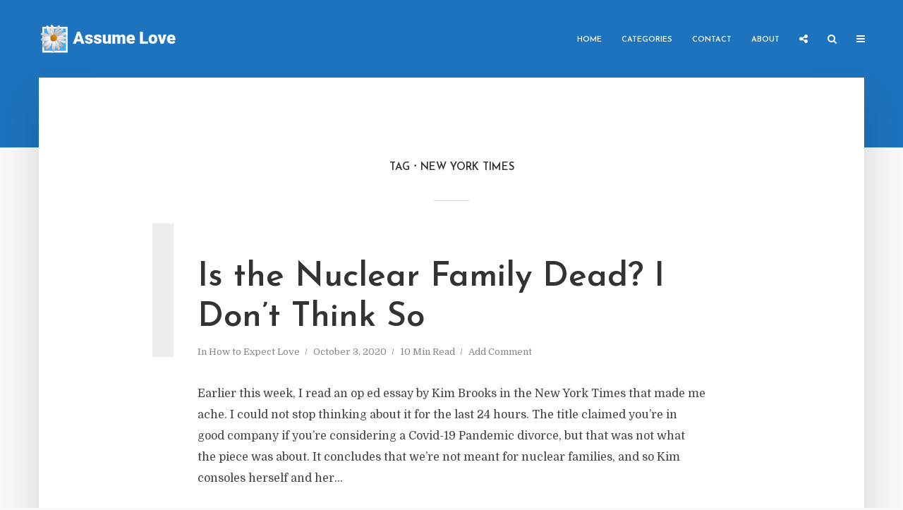

--- FILE ---
content_type: text/html; charset=UTF-8
request_url: https://assumelove.com/tag/new-york-times
body_size: 13295
content:
<!DOCTYPE html>
<html lang="en-US" class="no-js no-svg">
	<head>
		<meta charset="UTF-8">
		<meta name="viewport" content="width=device-width, initial-scale=1">
		<link rel="profile" href="http://gmpg.org/xfn/11">
		<title>New York Times &#8211; Assume Love</title>
<meta name='robots' content='max-image-preview:large' />
<link rel='dns-prefetch' href='//fonts.googleapis.com' />
<link rel="alternate" type="application/rss+xml" title="Assume Love &raquo; Feed" href="https://assumelove.com/feed" />
<link rel="alternate" type="application/rss+xml" title="Assume Love &raquo; Comments Feed" href="https://assumelove.com/comments/feed" />
<link rel="alternate" type="application/rss+xml" title="Assume Love &raquo; New York Times Tag Feed" href="https://assumelove.com/tag/new-york-times/feed" />
<style id='wp-img-auto-sizes-contain-inline-css' type='text/css'>
img:is([sizes=auto i],[sizes^="auto," i]){contain-intrinsic-size:3000px 1500px}
/*# sourceURL=wp-img-auto-sizes-contain-inline-css */
</style>
<style id='wp-emoji-styles-inline-css' type='text/css'>

	img.wp-smiley, img.emoji {
		display: inline !important;
		border: none !important;
		box-shadow: none !important;
		height: 1em !important;
		width: 1em !important;
		margin: 0 0.07em !important;
		vertical-align: -0.1em !important;
		background: none !important;
		padding: 0 !important;
	}
/*# sourceURL=wp-emoji-styles-inline-css */
</style>
<style id='wp-block-library-inline-css' type='text/css'>
:root{--wp-block-synced-color:#7a00df;--wp-block-synced-color--rgb:122,0,223;--wp-bound-block-color:var(--wp-block-synced-color);--wp-editor-canvas-background:#ddd;--wp-admin-theme-color:#007cba;--wp-admin-theme-color--rgb:0,124,186;--wp-admin-theme-color-darker-10:#006ba1;--wp-admin-theme-color-darker-10--rgb:0,107,160.5;--wp-admin-theme-color-darker-20:#005a87;--wp-admin-theme-color-darker-20--rgb:0,90,135;--wp-admin-border-width-focus:2px}@media (min-resolution:192dpi){:root{--wp-admin-border-width-focus:1.5px}}.wp-element-button{cursor:pointer}:root .has-very-light-gray-background-color{background-color:#eee}:root .has-very-dark-gray-background-color{background-color:#313131}:root .has-very-light-gray-color{color:#eee}:root .has-very-dark-gray-color{color:#313131}:root .has-vivid-green-cyan-to-vivid-cyan-blue-gradient-background{background:linear-gradient(135deg,#00d084,#0693e3)}:root .has-purple-crush-gradient-background{background:linear-gradient(135deg,#34e2e4,#4721fb 50%,#ab1dfe)}:root .has-hazy-dawn-gradient-background{background:linear-gradient(135deg,#faaca8,#dad0ec)}:root .has-subdued-olive-gradient-background{background:linear-gradient(135deg,#fafae1,#67a671)}:root .has-atomic-cream-gradient-background{background:linear-gradient(135deg,#fdd79a,#004a59)}:root .has-nightshade-gradient-background{background:linear-gradient(135deg,#330968,#31cdcf)}:root .has-midnight-gradient-background{background:linear-gradient(135deg,#020381,#2874fc)}:root{--wp--preset--font-size--normal:16px;--wp--preset--font-size--huge:42px}.has-regular-font-size{font-size:1em}.has-larger-font-size{font-size:2.625em}.has-normal-font-size{font-size:var(--wp--preset--font-size--normal)}.has-huge-font-size{font-size:var(--wp--preset--font-size--huge)}.has-text-align-center{text-align:center}.has-text-align-left{text-align:left}.has-text-align-right{text-align:right}.has-fit-text{white-space:nowrap!important}#end-resizable-editor-section{display:none}.aligncenter{clear:both}.items-justified-left{justify-content:flex-start}.items-justified-center{justify-content:center}.items-justified-right{justify-content:flex-end}.items-justified-space-between{justify-content:space-between}.screen-reader-text{border:0;clip-path:inset(50%);height:1px;margin:-1px;overflow:hidden;padding:0;position:absolute;width:1px;word-wrap:normal!important}.screen-reader-text:focus{background-color:#ddd;clip-path:none;color:#444;display:block;font-size:1em;height:auto;left:5px;line-height:normal;padding:15px 23px 14px;text-decoration:none;top:5px;width:auto;z-index:100000}html :where(.has-border-color){border-style:solid}html :where([style*=border-top-color]){border-top-style:solid}html :where([style*=border-right-color]){border-right-style:solid}html :where([style*=border-bottom-color]){border-bottom-style:solid}html :where([style*=border-left-color]){border-left-style:solid}html :where([style*=border-width]){border-style:solid}html :where([style*=border-top-width]){border-top-style:solid}html :where([style*=border-right-width]){border-right-style:solid}html :where([style*=border-bottom-width]){border-bottom-style:solid}html :where([style*=border-left-width]){border-left-style:solid}html :where(img[class*=wp-image-]){height:auto;max-width:100%}:where(figure){margin:0 0 1em}html :where(.is-position-sticky){--wp-admin--admin-bar--position-offset:var(--wp-admin--admin-bar--height,0px)}@media screen and (max-width:600px){html :where(.is-position-sticky){--wp-admin--admin-bar--position-offset:0px}}

/*# sourceURL=wp-block-library-inline-css */
</style><style id='global-styles-inline-css' type='text/css'>
:root{--wp--preset--aspect-ratio--square: 1;--wp--preset--aspect-ratio--4-3: 4/3;--wp--preset--aspect-ratio--3-4: 3/4;--wp--preset--aspect-ratio--3-2: 3/2;--wp--preset--aspect-ratio--2-3: 2/3;--wp--preset--aspect-ratio--16-9: 16/9;--wp--preset--aspect-ratio--9-16: 9/16;--wp--preset--color--black: #000000;--wp--preset--color--cyan-bluish-gray: #abb8c3;--wp--preset--color--white: #ffffff;--wp--preset--color--pale-pink: #f78da7;--wp--preset--color--vivid-red: #cf2e2e;--wp--preset--color--luminous-vivid-orange: #ff6900;--wp--preset--color--luminous-vivid-amber: #fcb900;--wp--preset--color--light-green-cyan: #7bdcb5;--wp--preset--color--vivid-green-cyan: #00d084;--wp--preset--color--pale-cyan-blue: #8ed1fc;--wp--preset--color--vivid-cyan-blue: #0693e3;--wp--preset--color--vivid-purple: #9b51e0;--wp--preset--color--typology-acc: #1e73be;--wp--preset--color--typology-txt: #444444;--wp--preset--color--typology-meta: #888888;--wp--preset--color--typology-bg: #ffffff;--wp--preset--gradient--vivid-cyan-blue-to-vivid-purple: linear-gradient(135deg,rgb(6,147,227) 0%,rgb(155,81,224) 100%);--wp--preset--gradient--light-green-cyan-to-vivid-green-cyan: linear-gradient(135deg,rgb(122,220,180) 0%,rgb(0,208,130) 100%);--wp--preset--gradient--luminous-vivid-amber-to-luminous-vivid-orange: linear-gradient(135deg,rgb(252,185,0) 0%,rgb(255,105,0) 100%);--wp--preset--gradient--luminous-vivid-orange-to-vivid-red: linear-gradient(135deg,rgb(255,105,0) 0%,rgb(207,46,46) 100%);--wp--preset--gradient--very-light-gray-to-cyan-bluish-gray: linear-gradient(135deg,rgb(238,238,238) 0%,rgb(169,184,195) 100%);--wp--preset--gradient--cool-to-warm-spectrum: linear-gradient(135deg,rgb(74,234,220) 0%,rgb(151,120,209) 20%,rgb(207,42,186) 40%,rgb(238,44,130) 60%,rgb(251,105,98) 80%,rgb(254,248,76) 100%);--wp--preset--gradient--blush-light-purple: linear-gradient(135deg,rgb(255,206,236) 0%,rgb(152,150,240) 100%);--wp--preset--gradient--blush-bordeaux: linear-gradient(135deg,rgb(254,205,165) 0%,rgb(254,45,45) 50%,rgb(107,0,62) 100%);--wp--preset--gradient--luminous-dusk: linear-gradient(135deg,rgb(255,203,112) 0%,rgb(199,81,192) 50%,rgb(65,88,208) 100%);--wp--preset--gradient--pale-ocean: linear-gradient(135deg,rgb(255,245,203) 0%,rgb(182,227,212) 50%,rgb(51,167,181) 100%);--wp--preset--gradient--electric-grass: linear-gradient(135deg,rgb(202,248,128) 0%,rgb(113,206,126) 100%);--wp--preset--gradient--midnight: linear-gradient(135deg,rgb(2,3,129) 0%,rgb(40,116,252) 100%);--wp--preset--font-size--small: 12.8px;--wp--preset--font-size--medium: 20px;--wp--preset--font-size--large: 22.4px;--wp--preset--font-size--x-large: 42px;--wp--preset--font-size--normal: 16px;--wp--preset--font-size--huge: 28.8px;--wp--preset--spacing--20: 0.44rem;--wp--preset--spacing--30: 0.67rem;--wp--preset--spacing--40: 1rem;--wp--preset--spacing--50: 1.5rem;--wp--preset--spacing--60: 2.25rem;--wp--preset--spacing--70: 3.38rem;--wp--preset--spacing--80: 5.06rem;--wp--preset--shadow--natural: 6px 6px 9px rgba(0, 0, 0, 0.2);--wp--preset--shadow--deep: 12px 12px 50px rgba(0, 0, 0, 0.4);--wp--preset--shadow--sharp: 6px 6px 0px rgba(0, 0, 0, 0.2);--wp--preset--shadow--outlined: 6px 6px 0px -3px rgb(255, 255, 255), 6px 6px rgb(0, 0, 0);--wp--preset--shadow--crisp: 6px 6px 0px rgb(0, 0, 0);}:where(.is-layout-flex){gap: 0.5em;}:where(.is-layout-grid){gap: 0.5em;}body .is-layout-flex{display: flex;}.is-layout-flex{flex-wrap: wrap;align-items: center;}.is-layout-flex > :is(*, div){margin: 0;}body .is-layout-grid{display: grid;}.is-layout-grid > :is(*, div){margin: 0;}:where(.wp-block-columns.is-layout-flex){gap: 2em;}:where(.wp-block-columns.is-layout-grid){gap: 2em;}:where(.wp-block-post-template.is-layout-flex){gap: 1.25em;}:where(.wp-block-post-template.is-layout-grid){gap: 1.25em;}.has-black-color{color: var(--wp--preset--color--black) !important;}.has-cyan-bluish-gray-color{color: var(--wp--preset--color--cyan-bluish-gray) !important;}.has-white-color{color: var(--wp--preset--color--white) !important;}.has-pale-pink-color{color: var(--wp--preset--color--pale-pink) !important;}.has-vivid-red-color{color: var(--wp--preset--color--vivid-red) !important;}.has-luminous-vivid-orange-color{color: var(--wp--preset--color--luminous-vivid-orange) !important;}.has-luminous-vivid-amber-color{color: var(--wp--preset--color--luminous-vivid-amber) !important;}.has-light-green-cyan-color{color: var(--wp--preset--color--light-green-cyan) !important;}.has-vivid-green-cyan-color{color: var(--wp--preset--color--vivid-green-cyan) !important;}.has-pale-cyan-blue-color{color: var(--wp--preset--color--pale-cyan-blue) !important;}.has-vivid-cyan-blue-color{color: var(--wp--preset--color--vivid-cyan-blue) !important;}.has-vivid-purple-color{color: var(--wp--preset--color--vivid-purple) !important;}.has-black-background-color{background-color: var(--wp--preset--color--black) !important;}.has-cyan-bluish-gray-background-color{background-color: var(--wp--preset--color--cyan-bluish-gray) !important;}.has-white-background-color{background-color: var(--wp--preset--color--white) !important;}.has-pale-pink-background-color{background-color: var(--wp--preset--color--pale-pink) !important;}.has-vivid-red-background-color{background-color: var(--wp--preset--color--vivid-red) !important;}.has-luminous-vivid-orange-background-color{background-color: var(--wp--preset--color--luminous-vivid-orange) !important;}.has-luminous-vivid-amber-background-color{background-color: var(--wp--preset--color--luminous-vivid-amber) !important;}.has-light-green-cyan-background-color{background-color: var(--wp--preset--color--light-green-cyan) !important;}.has-vivid-green-cyan-background-color{background-color: var(--wp--preset--color--vivid-green-cyan) !important;}.has-pale-cyan-blue-background-color{background-color: var(--wp--preset--color--pale-cyan-blue) !important;}.has-vivid-cyan-blue-background-color{background-color: var(--wp--preset--color--vivid-cyan-blue) !important;}.has-vivid-purple-background-color{background-color: var(--wp--preset--color--vivid-purple) !important;}.has-black-border-color{border-color: var(--wp--preset--color--black) !important;}.has-cyan-bluish-gray-border-color{border-color: var(--wp--preset--color--cyan-bluish-gray) !important;}.has-white-border-color{border-color: var(--wp--preset--color--white) !important;}.has-pale-pink-border-color{border-color: var(--wp--preset--color--pale-pink) !important;}.has-vivid-red-border-color{border-color: var(--wp--preset--color--vivid-red) !important;}.has-luminous-vivid-orange-border-color{border-color: var(--wp--preset--color--luminous-vivid-orange) !important;}.has-luminous-vivid-amber-border-color{border-color: var(--wp--preset--color--luminous-vivid-amber) !important;}.has-light-green-cyan-border-color{border-color: var(--wp--preset--color--light-green-cyan) !important;}.has-vivid-green-cyan-border-color{border-color: var(--wp--preset--color--vivid-green-cyan) !important;}.has-pale-cyan-blue-border-color{border-color: var(--wp--preset--color--pale-cyan-blue) !important;}.has-vivid-cyan-blue-border-color{border-color: var(--wp--preset--color--vivid-cyan-blue) !important;}.has-vivid-purple-border-color{border-color: var(--wp--preset--color--vivid-purple) !important;}.has-vivid-cyan-blue-to-vivid-purple-gradient-background{background: var(--wp--preset--gradient--vivid-cyan-blue-to-vivid-purple) !important;}.has-light-green-cyan-to-vivid-green-cyan-gradient-background{background: var(--wp--preset--gradient--light-green-cyan-to-vivid-green-cyan) !important;}.has-luminous-vivid-amber-to-luminous-vivid-orange-gradient-background{background: var(--wp--preset--gradient--luminous-vivid-amber-to-luminous-vivid-orange) !important;}.has-luminous-vivid-orange-to-vivid-red-gradient-background{background: var(--wp--preset--gradient--luminous-vivid-orange-to-vivid-red) !important;}.has-very-light-gray-to-cyan-bluish-gray-gradient-background{background: var(--wp--preset--gradient--very-light-gray-to-cyan-bluish-gray) !important;}.has-cool-to-warm-spectrum-gradient-background{background: var(--wp--preset--gradient--cool-to-warm-spectrum) !important;}.has-blush-light-purple-gradient-background{background: var(--wp--preset--gradient--blush-light-purple) !important;}.has-blush-bordeaux-gradient-background{background: var(--wp--preset--gradient--blush-bordeaux) !important;}.has-luminous-dusk-gradient-background{background: var(--wp--preset--gradient--luminous-dusk) !important;}.has-pale-ocean-gradient-background{background: var(--wp--preset--gradient--pale-ocean) !important;}.has-electric-grass-gradient-background{background: var(--wp--preset--gradient--electric-grass) !important;}.has-midnight-gradient-background{background: var(--wp--preset--gradient--midnight) !important;}.has-small-font-size{font-size: var(--wp--preset--font-size--small) !important;}.has-medium-font-size{font-size: var(--wp--preset--font-size--medium) !important;}.has-large-font-size{font-size: var(--wp--preset--font-size--large) !important;}.has-x-large-font-size{font-size: var(--wp--preset--font-size--x-large) !important;}
/*# sourceURL=global-styles-inline-css */
</style>

<style id='classic-theme-styles-inline-css' type='text/css'>
/*! This file is auto-generated */
.wp-block-button__link{color:#fff;background-color:#32373c;border-radius:9999px;box-shadow:none;text-decoration:none;padding:calc(.667em + 2px) calc(1.333em + 2px);font-size:1.125em}.wp-block-file__button{background:#32373c;color:#fff;text-decoration:none}
/*# sourceURL=/wp-includes/css/classic-themes.min.css */
</style>
<link rel='stylesheet' id='contact-form-7-css' href='https://assumelove.com/wp-content/plugins/contact-form-7/includes/css/styles.css?ver=6.1.4' type='text/css' media='all' />
<link rel='stylesheet' id='mks_shortcodes_simple_line_icons-css' href='https://assumelove.com/wp-content/plugins/meks-flexible-shortcodes/css/simple-line/simple-line-icons.css?ver=1.3.8' type='text/css' media='screen' />
<link rel='stylesheet' id='mks_shortcodes_css-css' href='https://assumelove.com/wp-content/plugins/meks-flexible-shortcodes/css/style.css?ver=1.3.8' type='text/css' media='screen' />
<link rel='stylesheet' id='stcr-font-awesome-css' href='https://assumelove.com/wp-content/plugins/subscribe-to-comments-reloaded/includes/css/font-awesome.min.css?ver=6.9' type='text/css' media='all' />
<link rel='stylesheet' id='stcr-style-css' href='https://assumelove.com/wp-content/plugins/subscribe-to-comments-reloaded/includes/css/stcr-style.css?ver=6.9' type='text/css' media='all' />
<link rel='stylesheet' id='typology-fonts-css' href='https://fonts.googleapis.com/css?family=Domine%3A400%7CJosefin+Sans%3A400%2C600&#038;subset=latin%2Clatin-ext&#038;ver=1.7.7' type='text/css' media='all' />
<link rel='stylesheet' id='typology-main-css' href='https://assumelove.com/wp-content/themes/typology/assets/css/min.css?ver=1.7.7' type='text/css' media='all' />
<style id='typology-main-inline-css' type='text/css'>
body,blockquote:before, q:before{font-family: 'Domine';font-weight: 400;}body,.typology-action-button .sub-menu{color:#444444;}body{background:#f8f8f8;font-size: 1.6rem;}.typology-fake-bg{background:#f8f8f8;}.typology-sidebar,.typology-section{background:#ffffff;}h1, h2, h3, h4, h5, h6,.h1, .h2, .h3, .h4, .h5, .h6,.submit,.mks_read_more a,input[type="submit"],input[type="button"],a.mks_button,.cover-letter,.post-letter,.woocommerce nav.woocommerce-pagination ul li span,.woocommerce nav.woocommerce-pagination ul li a,.woocommerce div.product .woocommerce-tabs ul.tabs li,.typology-pagination a,.typology-pagination span,.comment-author .fn,.post-date-month,.typology-button-social,.meks-instagram-follow-link a,.mks_autor_link_wrap a,.entry-pre-title,.typology-button,button,.wp-block-cover .wp-block-cover-image-text, .wp-block-cover .wp-block-cover-text, .wp-block-cover h2, .wp-block-cover-image .wp-block-cover-image-text, .wp-block-cover-image .wp-block-cover-text, .wp-block-cover-image h2,.wp-block-button__link,body div.wpforms-container-full .wpforms-form input[type=submit], body div.wpforms-container-full .wpforms-form button[type=submit], body div.wpforms-container-full .wpforms-form .wpforms-page-button {font-family: 'Josefin Sans';font-weight: 600;}.typology-header .typology-nav{font-family: 'Josefin Sans';font-weight: 600;}.typology-cover .entry-title,.typology-cover h1 { font-size: 6.4rem;}h1, .h1 {font-size: 4.8rem;}h2, .h2 {font-size: 3.5rem;}h3, .h3 {font-size: 2.8rem;}h4, .h4 {font-size: 2.3rem;}h5, .h5,.typology-layout-c.post-image-on .entry-title,blockquote, q {font-size: 1.8rem;}h6, .h6 {font-size: 1.5rem;}.widget{font-size: 1.4rem;}.typology-header .typology-nav a{font-size: 1.1rem;}.typology-layout-b .post-date-hidden,.meta-item{font-size: 1.3rem;}.post-letter {font-size: 26.0rem;}.typology-layout-c .post-letter{height: 26.0rem;}.cover-letter {font-size: 60.0rem;}h1, h2, h3, h4, h5, h6,.h1, .h2, .h3, .h4, .h5, .h6,h1 a,h2 a,h3 a,h4 a,h5 a,h6 a,.post-date-month{color:#333333;}.typology-single-sticky a{color:#444444;}.entry-title a:hover,.typology-single-sticky a:hover{color:#1e73be;}.bypostauthor .comment-author:before,#cancel-comment-reply-link:after{background:#1e73be;}a,.widget .textwidget a,.typology-layout-b .post-date-hidden{color: #1e73be;}.single .typology-section:first-child .section-content, .section-content-page, .section-content.section-content-a{max-width: 720px;}.typology-header{height:110px;}.typology-header-sticky-on .typology-header{background:#1e73be;}.cover-letter{padding-top: 110px;}.site-title a,.typology-site-description{color: #ffffff;}.typology-header .typology-nav,.typology-header .typology-nav > li > a{color: #ffffff;}.typology-header .typology-nav .sub-menu a{ color:#444444;}.typology-header .typology-nav .sub-menu a:hover{color: #1e73be;}.typology-action-button .sub-menu ul a:before{background: #1e73be;}.sub-menu .current-menu-item a{color:#1e73be;}.dot,.typology-header .typology-nav .sub-menu{background:#ffffff;}.typology-header .typology-main-navigation .sub-menu .current-menu-ancestor > a,.typology-header .typology-main-navigation .sub-menu .current-menu-item > a{color: #1e73be;}.typology-header-wide .slot-l{left: 35px;}.typology-header-wide .slot-r{right: 20px;}.meta-item,.meta-item span,.meta-item a,.comment-metadata a{color: #888888;}.comment-meta .url,.meta-item a:hover{color:#333333;}.typology-post:after,.section-title:after,.typology-pagination:before{background:rgba(51,51,51,0.2);}.typology-layout-b .post-date-day,.typology-outline-nav li a:hover,.style-timeline .post-date-day{color:#1e73be;}.typology-layout-b .post-date:after,blockquote:before,q:before{background:#1e73be;}.typology-sticky-c,.typology-sticky-to-top span,.sticky-author-date{color: #888888;}.typology-outline-nav li a{color: #444444;}.typology-post.typology-layout-b:before, .section-content-b .typology-ad-between-posts:before{background:rgba(68,68,68,0.1);}.submit,.mks_read_more a,input[type="submit"],input[type="button"],a.mks_button,.typology-button,.submit,.typology-button-social,.page-template-template-authors .typology-author .typology-button-social,.widget .mks_autor_link_wrap a,.widget .meks-instagram-follow-link a,.widget .mks_read_more a,button,body div.wpforms-container-full .wpforms-form input[type=submit], body div.wpforms-container-full .wpforms-form button[type=submit], body div.wpforms-container-full .wpforms-form .wpforms-page-button {color:#ffffff;background: #1e73be;border:1px solid #1e73be;}body div.wpforms-container-full .wpforms-form input[type=submit]:hover, body div.wpforms-container-full .wpforms-form input[type=submit]:focus, body div.wpforms-container-full .wpforms-form input[type=submit]:active, body div.wpforms-container-full .wpforms-form button[type=submit]:hover, body div.wpforms-container-full .wpforms-form button[type=submit]:focus, body div.wpforms-container-full .wpforms-form button[type=submit]:active, body div.wpforms-container-full .wpforms-form .wpforms-page-button:hover, body div.wpforms-container-full .wpforms-form .wpforms-page-button:active, body div.wpforms-container-full .wpforms-form .wpforms-page-button:focus {color:#ffffff;background: #1e73be;border:1px solid #1e73be;}.page-template-template-authors .typology-author .typology-icon-social:hover {border:1px solid #1e73be;}.button-invert{color:#1e73be;background:transparent;}.widget .mks_autor_link_wrap a:hover,.widget .meks-instagram-follow-link a:hover,.widget .mks_read_more a:hover{color:#ffffff;}.typology-cover{min-height: 240px;}.typology-cover-empty{height:209px;min-height:209px;}.typology-fake-bg .typology-section:first-child {top: -99px;}.typology-flat .typology-cover-empty{height:110px;}.typology-flat .typology-cover{min-height:110px;}.typology-cover-empty,.typology-cover,.typology-header-sticky{background: #1e73be;;}.typology-cover-overlay:after{background: rgba(30,115,190,0.5);}.typology-sidebar-header{background:#1e73be;}.typology-cover,.typology-cover .entry-title,.typology-cover .entry-title a,.typology-cover .meta-item,.typology-cover .meta-item span,.typology-cover .meta-item a,.typology-cover h1,.typology-cover h2,.typology-cover h3{color: #ffffff;}.typology-cover .typology-button{color: #1e73be;background:#ffffff;border:1px solid #ffffff;}.typology-cover .button-invert{color: #ffffff;background: transparent;}.typology-cover-slider .owl-dots .owl-dot span{background:#ffffff;}.typology-outline-nav li:before,.widget ul li:before{background:#1e73be;}.widget a{color:#444444;}.widget a:hover,.widget_calendar table tbody td a,.entry-tags a:hover,.wp-block-tag-cloud a:hover{color:#1e73be;}.widget_calendar table tbody td a:hover,.widget table td,.entry-tags a,.wp-block-tag-cloud a{color:#444444;}.widget table,.widget table td,.widget_calendar table thead th,table,td, th{border-color: rgba(68,68,68,0.3);}.widget ul li,.widget .recentcomments{color:#444444;}.widget .post-date{color:#888888;}#today{background:rgba(68,68,68,0.1);}.typology-pagination .current, .typology-pagination .infinite-scroll a, .typology-pagination .load-more a, .typology-pagination .nav-links .next, .typology-pagination .nav-links .prev, .typology-pagination .next a, .typology-pagination .prev a{color: #ffffff;background:#333333;}.typology-pagination a, .typology-pagination span{color: #333333;border:1px solid #333333;}.typology-footer{background:#f8f8f8;color:#aaaaaa;}.typology-footer h1,.typology-footer h2,.typology-footer h3,.typology-footer h4,.typology-footer h5,.typology-footer h6,.typology-footer .post-date-month{color:#aaaaaa;}.typology-count{background: #1e73be;}.typology-footer a, .typology-footer .widget .textwidget a{color: #888888;}input[type="text"], input[type="email"],input[type=search], input[type="url"], input[type="tel"], input[type="number"], input[type="date"], input[type="password"], textarea, select{border-color:rgba(68,68,68,0.2);}blockquote:after, blockquote:before, q:after, q:before{-webkit-box-shadow: 0 0 0 10px #ffffff;box-shadow: 0 0 0 10px #ffffff;}pre,.entry-content #mc_embed_signup{background: rgba(68,68,68,0.1);}.wp-block-button__link{background: #1e73be;color: #ffffff; }.wp-block-image figcaption,.wp-block-audio figcaption{color: #444444;}.wp-block-pullquote:not(.is-style-solid-color) blockquote{border-top:2px solid #444444;border-bottom:2px solid #444444;}.wp-block-pullquote.is-style-solid-color{background: #1e73be;color: #ffffff; }.wp-block-separator{border-color: rgba(68,68,68,0.3);}body.wp-editor{background:#ffffff;}.has-small-font-size{ font-size: 1.3rem;}.has-large-font-size{ font-size: 1.9rem;}.has-huge-font-size{ font-size: 2.2rem;}@media(min-width: 801px){.has-small-font-size{ font-size: 1.3rem;}.has-normal-font-size{ font-size: 1.6rem;}.has-large-font-size{ font-size: 2.2rem;}.has-huge-font-size{ font-size: 2.9rem;}}.has-typology-acc-background-color{ background-color: #1e73be;}.has-typology-acc-color{ color: #1e73be;}.has-typology-txt-background-color{ background-color: #444444;}.has-typology-txt-color{ color: #444444;}.has-typology-meta-background-color{ background-color: #888888;}.has-typology-meta-color{ color: #888888;}.has-typology-bg-background-color{ background-color: #ffffff;}.has-typology-bg-color{ color: #ffffff;}.site-title{text-transform: uppercase;}.typology-site-description{text-transform: none;}.typology-nav{text-transform: uppercase;}h1, h2, h3, h4, h5, h6, .wp-block-cover-text, .wp-block-cover-image-text{text-transform: none;}.section-title{text-transform: uppercase;}.widget-title{text-transform: uppercase;}.meta-item{text-transform: none;}.typology-button{text-transform: uppercase;}.submit,.mks_read_more a,input[type="submit"],input[type="button"],a.mks_button,.typology-button,.widget .mks_autor_link_wrap a,.widget .meks-instagram-follow-link a,.widget .mks_read_more a,button,.typology-button-social,.wp-block-button__link,body div.wpforms-container-full .wpforms-form input[type=submit], body div.wpforms-container-full .wpforms-form button[type=submit], body div.wpforms-container-full .wpforms-form .wpforms-page-button {text-transform: uppercase;}
/*# sourceURL=typology-main-inline-css */
</style>
<link rel='stylesheet' id='meks-ads-widget-css' href='https://assumelove.com/wp-content/plugins/meks-easy-ads-widget/css/style.css?ver=2.0.9' type='text/css' media='all' />
<link rel='stylesheet' id='meks-flickr-widget-css' href='https://assumelove.com/wp-content/plugins/meks-simple-flickr-widget/css/style.css?ver=1.3' type='text/css' media='all' />
<link rel='stylesheet' id='meks-social-widget-css' href='https://assumelove.com/wp-content/plugins/meks-smart-social-widget/css/style.css?ver=1.6.5' type='text/css' media='all' />
<link rel='stylesheet' id='meks-themeforest-widget-css' href='https://assumelove.com/wp-content/plugins/meks-themeforest-smart-widget/css/style.css?ver=1.6' type='text/css' media='all' />
<link rel='stylesheet' id='meks_ess-main-css' href='https://assumelove.com/wp-content/plugins/meks-easy-social-share/assets/css/main.css?ver=1.3' type='text/css' media='all' />
<script type="text/javascript" src="https://assumelove.com/wp-includes/js/jquery/jquery.min.js?ver=3.7.1" id="jquery-core-js"></script>
<script type="text/javascript" src="https://assumelove.com/wp-includes/js/jquery/jquery-migrate.min.js?ver=3.4.1" id="jquery-migrate-js"></script>
<link rel="https://api.w.org/" href="https://assumelove.com/wp-json/" /><link rel="alternate" title="JSON" type="application/json" href="https://assumelove.com/wp-json/wp/v2/tags/720" /><link rel="EditURI" type="application/rsd+xml" title="RSD" href="https://assumelove.com/xmlrpc.php?rsd" />
<meta name="generator" content="WordPress 6.9" />
<meta name="generator" content="Redux 4.5.10" /><style type="text/css">.recentcomments a{display:inline !important;padding:0 !important;margin:0 !important;}</style><link rel="icon" href="https://assumelove.com/wp-content/uploads/assume_love_logo7a_icon-1-150x150.png" sizes="32x32" />
<link rel="icon" href="https://assumelove.com/wp-content/uploads/assume_love_logo7a_icon-1-300x300.png" sizes="192x192" />
<link rel="apple-touch-icon" href="https://assumelove.com/wp-content/uploads/assume_love_logo7a_icon-1-300x300.png" />
<meta name="msapplication-TileImage" content="https://assumelove.com/wp-content/uploads/assume_love_logo7a_icon-1-300x300.png" />
		<style type="text/css" id="wp-custom-css">
			#archives-dropdown-2 {font-size:110%}
#archives-dropdown-2 option {font-size:120%}
article br {margin-bottom:2rem}
		</style>
			</head>

	<body class="archive tag tag-new-york-times tag-720 wp-embed-responsive wp-theme-typology typology-v_1_7_7">

		
			<header id="typology-header" class="typology-header">
				<div class="container">
					<div class="slot-l">
	<div class="typology-site-branding">
	
	<span class="site-title h4"><a href="https://assumelove.com/" rel="home"><img class="typology-logo" src="http://assumelove.com/wp-content/uploads/assume_love_logo7-1.png" alt="Assume Love"></a></span>	
</div>
	
</div>

<div class="slot-r">
				<ul id="menu-main-menu" class="typology-nav typology-main-navigation"><li id="menu-item-997" class="menu-item menu-item-type-post_type menu-item-object-page menu-item-home menu-item-997"><a href="https://assumelove.com/">Home</a></li>
<li id="menu-item-975" class="menu-item menu-item-type-post_type menu-item-object-page menu-item-has-children menu-item-975"><a href="https://assumelove.com/categories">Categories</a>
<ul class="sub-menu">
	<li id="menu-item-979" class="menu-item menu-item-type-taxonomy menu-item-object-category menu-item-979"><a href="https://assumelove.com/category/abuse-cheating">Abuse &amp; cheating</a></li>
	<li id="menu-item-980" class="menu-item menu-item-type-taxonomy menu-item-object-category menu-item-980"><a href="https://assumelove.com/category/books-and-classes">Books and classes</a></li>
	<li id="menu-item-981" class="menu-item menu-item-type-taxonomy menu-item-object-category menu-item-981"><a href="https://assumelove.com/category/getting-married">Getting married</a></li>
	<li id="menu-item-982" class="menu-item menu-item-type-taxonomy menu-item-object-category menu-item-982"><a href="https://assumelove.com/category/how-to-assume-love">How to Assume Love</a></li>
	<li id="menu-item-983" class="menu-item menu-item-type-taxonomy menu-item-object-category menu-item-983"><a href="https://assumelove.com/category/how-to-expect-love">How to Expect Love</a></li>
	<li id="menu-item-984" class="menu-item menu-item-type-taxonomy menu-item-object-category menu-item-984"><a href="https://assumelove.com/category/how-to-find-third-alternatives">How to Find Third Alternatives</a></li>
	<li id="menu-item-986" class="menu-item menu-item-type-taxonomy menu-item-object-category menu-item-986"><a href="https://assumelove.com/category/more-great-ideas">More great ideas</a></li>
	<li id="menu-item-985" class="menu-item menu-item-type-taxonomy menu-item-object-category menu-item-985"><a href="https://assumelove.com/category/marriage-problems">Marriage problems</a></li>
	<li id="menu-item-987" class="menu-item menu-item-type-taxonomy menu-item-object-category menu-item-987"><a href="https://assumelove.com/category/news">News</a></li>
	<li id="menu-item-988" class="menu-item menu-item-type-taxonomy menu-item-object-category menu-item-988"><a href="https://assumelove.com/category/respect">Respect</a></li>
	<li id="menu-item-990" class="menu-item menu-item-type-taxonomy menu-item-object-category menu-item-990"><a href="https://assumelove.com/category/why-be-married">Why be married?</a></li>
	<li id="menu-item-989" class="menu-item menu-item-type-taxonomy menu-item-object-category menu-item-989"><a href="https://assumelove.com/category/stay-married-for-the-kids">Stay married for the kids?</a></li>
	<li id="menu-item-1009" class="menu-item menu-item-type-taxonomy menu-item-object-category menu-item-1009"><a href="https://assumelove.com/category/uncategorized">Not yet categorized</a></li>
</ul>
</li>
<li id="menu-item-1003" class="menu-item menu-item-type-post_type menu-item-object-page menu-item-1003"><a href="https://assumelove.com/contact">Contact</a></li>
<li id="menu-item-976" class="menu-item menu-item-type-post_type menu-item-object-page menu-item-976"><a href="https://assumelove.com/author">About</a></li>
</ul>			
	<ul class="typology-nav typology-actions-list">
    <li class="typology-actions-button typology-social-icons">
	<span>
		<i class="fa fa-share-alt"></i>
	</span>
	<ul class="sub-menu">
        <li>
            <ul id="menu-social" class="typology-soc-menu"><li id="menu-item-1017" class="menu-item menu-item-type-custom menu-item-object-custom menu-item-1017"><a href="https://www.facebook.com/EnjoyBeingMarried"><span class="typology-social-name">Facebook</span></a></li>
<li id="menu-item-1016" class="menu-item menu-item-type-custom menu-item-object-custom menu-item-1016"><a href="https://twitter.com/married"><span class="typology-social-name">Twitter</span></a></li>
</ul>        </li>
	</ul>
</li>
<li class="typology-actions-button typology-action-search">
	<span>
		<i class="fa fa-search"></i>
	</span>
	<ul class="sub-menu">
		<li>
			<form class="typology-search-form" action="https://assumelove.com/" method="get">
	<input name="s" type="text" value="" placeholder="Type here to search..." />
	<button type="submit" class="typology-button typology-button-search typology-icon-button">Search</button> 
	</form>		</li>
	</ul>
</li><li class="typology-action-button typology-action-sidebar ">
		<span>
			<i class="fa fa-bars"></i>
		</span>
</li>
</ul></div>				</div>
			</header>

		<div id="typology-cover" class="typology-cover typology-cover-empty">
		        <a href="javascript:void(0)" class="typology-scroll-down-arrow"><i class="fa fa-angle-down"></i></a>
	</div>

<div class="typology-fake-bg">
	<div class="typology-section">
		    
								<div class="section-head"><h1 class="section-title h6"><span class="typology-archive-title">Tag</span>New York Times</h1></div>		
		
		
			<div class="section-content section-content-a">

				<div class="typology-posts">

					
						
                        <article class="typology-post typology-layout-a  post-802 post type-post status-publish format-standard hentry category-how-to-expect-love tag-divorce tag-new-york-times tag-overwhelm">

    <header class="entry-header">
        <h2 class="entry-title h1"><a href="https://assumelove.com/2020/10/is_the_nuclear_family_dead_i_d.html">Is the Nuclear Family Dead? I Don&#8217;t Think So</a></h2>         
            <div class="entry-meta"><div class="meta-item meta-category">In <a href="https://assumelove.com/category/how-to-expect-love" rel="category tag">How to Expect Love</a></div><div class="meta-item meta-date"><span class="updated">October 3, 2020</span></div><div class="meta-item meta-rtime">10 Min Read</div><div class="meta-item meta-comments"><a href="https://assumelove.com/2020/10/is_the_nuclear_family_dead_i_d.html#respond">Add Comment</a></div></div>
                            <div class="post-letter">I</div>
            </header>

    <div class="entry-content">
        
                    <p>Earlier this week, I read an op ed essay by Kim Brooks in the New York Times that made me ache. I could not stop thinking about it for the last 24 hours. The title claimed you&#8217;re in good company if you&#8217;re considering a Covid-19 Pandemic divorce, but that was not what the piece was about. It concludes that we&#8217;re not meant for nuclear families, and so Kim consoles herself and her...</p>
            </div>
    
          
        <div class="entry-footer">
            <a href="https://assumelove.com/2020/10/is_the_nuclear_family_dead_i_d.html" class="typology-button">Read on</a><a href="javascript:void(0);" class="typology-button button-invert typology-rl pocket" data-url="https://getpocket.com/edit?url=https%3A%2F%2Fassumelove.com%2F2020%2F10%2Fis_the_nuclear_family_dead_i_d.html"><i class="fa fa-bookmark-o"></i>Read later</a>        </div>
    
</article>
						
					
				</div>

				
			</div>

		
			</div>

                            <footer id="typology-footer" class="typology-footer">
                    
                                        
                                            
                        <div class="container">
                                    
                                                                    <div class="col-lg-12 typology-footer-sidebar"><div id="custom_html-3" class="widget_text widget clearfix widget_custom_html"><div class="textwidget custom-html-widget"><h2 style="font-size:300%;text-align:center;margin:0 auto 1rem auto">Assume Love</h2>
<p style="font-size:120%;text-align:center"><a href="http://assumelove.com/2006/02/dont_pretend_love.html">But Please Don't Pretend Love</a></p>
<p style="text-align:center">&copy; 2006-2023 <a href="http://assumelove.com/author">Patty Newbold</a></p></div></div></div>
                                                                    
                        </div>

                                    </footer>
            
            
		</div>

		<div class="typology-sidebar">
	<div class="typology-sidebar-header">
		<div class="typology-sidebar-header-wrapper">
			<div class="typology-site-branding">
	
	<span class="site-title h4"><a href="https://assumelove.com/" rel="home"><img class="typology-logo" src="http://assumelove.com/wp-content/uploads/assume_love_logo7-1.png" alt="Assume Love"></a></span>	
</div>
			<span class="typology-sidebar-close"><i class="fa fa-times" aria-hidden="true"></i></span>
		</div>
	</div>

	<div class="widget typology-responsive-menu">
					<ul id="menu-main-menu-1" class="typology-nav typology-main-navigation"><li class="menu-item menu-item-type-post_type menu-item-object-page menu-item-home menu-item-997"><a href="https://assumelove.com/">Home</a></li>
<li class="menu-item menu-item-type-post_type menu-item-object-page menu-item-has-children menu-item-975"><a href="https://assumelove.com/categories">Categories</a>
<ul class="sub-menu">
	<li class="menu-item menu-item-type-taxonomy menu-item-object-category menu-item-979"><a href="https://assumelove.com/category/abuse-cheating">Abuse &amp; cheating</a></li>
	<li class="menu-item menu-item-type-taxonomy menu-item-object-category menu-item-980"><a href="https://assumelove.com/category/books-and-classes">Books and classes</a></li>
	<li class="menu-item menu-item-type-taxonomy menu-item-object-category menu-item-981"><a href="https://assumelove.com/category/getting-married">Getting married</a></li>
	<li class="menu-item menu-item-type-taxonomy menu-item-object-category menu-item-982"><a href="https://assumelove.com/category/how-to-assume-love">How to Assume Love</a></li>
	<li class="menu-item menu-item-type-taxonomy menu-item-object-category menu-item-983"><a href="https://assumelove.com/category/how-to-expect-love">How to Expect Love</a></li>
	<li class="menu-item menu-item-type-taxonomy menu-item-object-category menu-item-984"><a href="https://assumelove.com/category/how-to-find-third-alternatives">How to Find Third Alternatives</a></li>
	<li class="menu-item menu-item-type-taxonomy menu-item-object-category menu-item-986"><a href="https://assumelove.com/category/more-great-ideas">More great ideas</a></li>
	<li class="menu-item menu-item-type-taxonomy menu-item-object-category menu-item-985"><a href="https://assumelove.com/category/marriage-problems">Marriage problems</a></li>
	<li class="menu-item menu-item-type-taxonomy menu-item-object-category menu-item-987"><a href="https://assumelove.com/category/news">News</a></li>
	<li class="menu-item menu-item-type-taxonomy menu-item-object-category menu-item-988"><a href="https://assumelove.com/category/respect">Respect</a></li>
	<li class="menu-item menu-item-type-taxonomy menu-item-object-category menu-item-990"><a href="https://assumelove.com/category/why-be-married">Why be married?</a></li>
	<li class="menu-item menu-item-type-taxonomy menu-item-object-category menu-item-989"><a href="https://assumelove.com/category/stay-married-for-the-kids">Stay married for the kids?</a></li>
	<li class="menu-item menu-item-type-taxonomy menu-item-object-category menu-item-1009"><a href="https://assumelove.com/category/uncategorized">Not yet categorized</a></li>
</ul>
</li>
<li class="menu-item menu-item-type-post_type menu-item-object-page menu-item-1003"><a href="https://assumelove.com/contact">Contact</a></li>
<li class="menu-item menu-item-type-post_type menu-item-object-page menu-item-976"><a href="https://assumelove.com/author">About</a></li>
</ul>		</div>

					
								<div id="custom_html-4" class="widget_text widget clearfix widget_custom_html"><h4 class="widget-title h5">Assume Love in Your Inbox!</h4><div class="textwidget custom-html-widget"><div class="AW-Form-1544462036"></div>
<script type="text/javascript">(function(d, s, id) {
    var js, fjs = d.getElementsByTagName(s)[0];
    if (d.getElementById(id)) return;
    js = d.createElement(s); js.id = id;
    js.src = "//forms.aweber.com/form/36/1544462036.js";
    fjs.parentNode.insertBefore(js, fjs);
    }(document, "script", "aweber-wjs-e2rbu56iv"));
</script></div></div><div id="typology_category_widget-2" class="widget clearfix typology_category_widget"><h4 class="widget-title h5">Read About</h4>
		<ul>
		    		    		    			    	<li>
			    		<a href="https://assumelove.com/category/abuse-cheating" class="">Abuse &amp; cheating</a>
			    					    			(30)			    					    	</li>
		    			    	<li>
			    		<a href="https://assumelove.com/category/books-and-classes" class="">Books and classes</a>
			    					    			(59)			    					    	</li>
		    			    	<li>
			    		<a href="https://assumelove.com/category/getting-married" class="">Getting married</a>
			    					    			(34)			    					    	</li>
		    			    	<li>
			    		<a href="https://assumelove.com/category/how-to-assume-love" class="">How to Assume Love</a>
			    					    			(106)			    					    	</li>
		    			    	<li>
			    		<a href="https://assumelove.com/category/how-to-expect-love" class="">How to Expect Love</a>
			    					    			(117)			    					    	</li>
		    			    	<li>
			    		<a href="https://assumelove.com/category/how-to-find-third-alternatives" class="">How to Find Third Alternatives</a>
			    					    			(73)			    					    	</li>
		    			    	<li>
			    		<a href="https://assumelove.com/category/marriage-problems" class="">Marriage problems</a>
			    					    			(179)			    					    	</li>
		    			    	<li>
			    		<a href="https://assumelove.com/category/more-great-ideas" class="">More great ideas</a>
			    					    			(80)			    					    	</li>
		    			    	<li>
			    		<a href="https://assumelove.com/category/news" class="">News</a>
			    					    			(5)			    					    	</li>
		    			    	<li>
			    		<a href="https://assumelove.com/category/respect" class="">Respect</a>
			    					    			(7)			    					    	</li>
		    			    	<li>
			    		<a href="https://assumelove.com/category/stay-married-for-the-kids" class="">Stay married for the kids?</a>
			    					    			(9)			    					    	</li>
		    			    	<li>
			    		<a href="https://assumelove.com/category/uncategorized" class="">Uncategorized</a>
			    					    			(195)			    					    	</li>
		    			    	<li>
			    		<a href="https://assumelove.com/category/why-be-married" class="">Why be married?</a>
			    					    			(63)			    					    	</li>
		     
		</ul>

		</div><div id="recent-comments-2" class="widget clearfix widget_recent_comments"><h4 class="widget-title h5">Recent Comments</h4><ul id="recentcomments"><li class="recentcomments"><span class="comment-author-link"><a href="http://assumelove.com" class="url" rel="ugc">Patty Newbold</a></span> on <a href="https://assumelove.com/2021/07/when_your_spouse_wont_use_your.html#comment-20867">When Your Spouse Won&#8217;t Use Your Love Language</a></li><li class="recentcomments"><span class="comment-author-link">Dan</span> on <a href="https://assumelove.com/2021/07/when_your_spouse_wont_use_your.html#comment-20836">When Your Spouse Won&#8217;t Use Your Love Language</a></li><li class="recentcomments"><span class="comment-author-link"><a href="http://assumelove.com" class="url" rel="ugc">Patty Newbold</a></span> on <a href="https://assumelove.com/2025/12/gratitude-for-2025-hope-for-2026.html#comment-20824">Gratitude for 2025, Hope for 2026</a></li><li class="recentcomments"><span class="comment-author-link">Lisa Craddock</span> on <a href="https://assumelove.com/2025/12/gratitude-for-2025-hope-for-2026.html#comment-20821">Gratitude for 2025, Hope for 2026</a></li></ul></div><div id="typology_posts_widget-2" class="widget clearfix typology_posts_widget"><h4 class="widget-title h5">Popular Posts</h4>
			<div class="typology-posts-widget-container style-list">
				
									
					<article class="post-477 post type-post status-publish format-standard hentry category-marriage-problems">

						
	
		                <h6><a href="https://assumelove.com/2012/04/one_last_stand_before_divorce.html">One Last Stand Before Divorce</a></h6>		                
		                		                	<div class="entry-meta"><div class="meta-item meta-date"><span class="updated">April 5, 2012</span></div><div class="meta-item meta-comments"><a href="https://assumelove.com/2012/04/one_last_stand_before_divorce.html#comments">429 Comments</a></div></div>
		            	


					</article>

									
					<article class="post-277 post type-post status-publish format-standard hentry category-marriage-problems category-stay-married-for-the-kids tag-children tag-kids tag-married tag-stay">

						
	
		                <h6><a href="https://assumelove.com/2011/05/should_i_stay_married_for_the.html">Should I Stay Married for the Kids?</a></h6>		                
		                		                	<div class="entry-meta"><div class="meta-item meta-date"><span class="updated">May 4, 2011</span></div><div class="meta-item meta-comments"><a href="https://assumelove.com/2011/05/should_i_stay_married_for_the.html#comments">132 Comments</a></div></div>
		            	


					</article>

									
					<article class="post-692 post type-post status-publish format-standard hentry category-uncategorized">

						
	
		                <h6><a href="https://assumelove.com/2014/01/how_to_get_your_wife_or_husban.html">How to Get Your Wife or Husband to Love You Again</a></h6>		                
		                		                	<div class="entry-meta"><div class="meta-item meta-date"><span class="updated">January 27, 2014</span></div><div class="meta-item meta-comments"><a href="https://assumelove.com/2014/01/how_to_get_your_wife_or_husban.html#comments">113 Comments</a></div></div>
		            	


					</article>

									
					<article class="post-645 post type-post status-publish format-standard hentry category-uncategorized">

						
	
		                <h6><a href="https://assumelove.com/2013/08/why_your_wife_wants_to_leave_y.html">Why Your Wife Wants to Leave You</a></h6>		                
		                		                	<div class="entry-meta"><div class="meta-item meta-date"><span class="updated">August 9, 2013</span></div><div class="meta-item meta-comments"><a href="https://assumelove.com/2013/08/why_your_wife_wants_to_leave_y.html#comments">106 Comments</a></div></div>
		            	


					</article>

				
			</div>

		
		
		</div><div id="custom_html-2" class="widget_text widget clearfix widget_custom_html"><h4 class="widget-title h5">Visit Patty&#8217;s Other Site</h4><div class="textwidget custom-html-widget"><div style="text-align:center;margin:0 auto"><a href="https://enjoybeingmarried.com" ><img src="http://assumelove.com/wp-content/uploads/EBM-xs-sq-1.jpg" alt="Enjoy Being Married logo" /></a></div></div></div><div id="archives-2" class="widget clearfix widget_archive"><h4 class="widget-title h5">Archives</h4>		<label class="screen-reader-text" for="archives-dropdown-2">Archives</label>
		<select id="archives-dropdown-2" name="archive-dropdown">
			
			<option value="">Select Month</option>
				<option value='https://assumelove.com/2025/12'> December 2025 </option>
	<option value='https://assumelove.com/2025/10'> October 2025 </option>
	<option value='https://assumelove.com/2025/09'> September 2025 </option>
	<option value='https://assumelove.com/2025/08'> August 2025 </option>
	<option value='https://assumelove.com/2025/07'> July 2025 </option>
	<option value='https://assumelove.com/2025/05'> May 2025 </option>
	<option value='https://assumelove.com/2025/04'> April 2025 </option>
	<option value='https://assumelove.com/2025/03'> March 2025 </option>
	<option value='https://assumelove.com/2025/01'> January 2025 </option>
	<option value='https://assumelove.com/2024/11'> November 2024 </option>
	<option value='https://assumelove.com/2024/10'> October 2024 </option>
	<option value='https://assumelove.com/2024/09'> September 2024 </option>
	<option value='https://assumelove.com/2024/07'> July 2024 </option>
	<option value='https://assumelove.com/2024/06'> June 2024 </option>
	<option value='https://assumelove.com/2024/04'> April 2024 </option>
	<option value='https://assumelove.com/2024/02'> February 2024 </option>
	<option value='https://assumelove.com/2024/01'> January 2024 </option>
	<option value='https://assumelove.com/2023/12'> December 2023 </option>
	<option value='https://assumelove.com/2023/11'> November 2023 </option>
	<option value='https://assumelove.com/2023/10'> October 2023 </option>
	<option value='https://assumelove.com/2023/09'> September 2023 </option>
	<option value='https://assumelove.com/2023/08'> August 2023 </option>
	<option value='https://assumelove.com/2023/07'> July 2023 </option>
	<option value='https://assumelove.com/2023/06'> June 2023 </option>
	<option value='https://assumelove.com/2023/05'> May 2023 </option>
	<option value='https://assumelove.com/2023/04'> April 2023 </option>
	<option value='https://assumelove.com/2023/03'> March 2023 </option>
	<option value='https://assumelove.com/2023/02'> February 2023 </option>
	<option value='https://assumelove.com/2023/01'> January 2023 </option>
	<option value='https://assumelove.com/2022/12'> December 2022 </option>
	<option value='https://assumelove.com/2022/10'> October 2022 </option>
	<option value='https://assumelove.com/2022/08'> August 2022 </option>
	<option value='https://assumelove.com/2022/07'> July 2022 </option>
	<option value='https://assumelove.com/2022/06'> June 2022 </option>
	<option value='https://assumelove.com/2022/05'> May 2022 </option>
	<option value='https://assumelove.com/2022/04'> April 2022 </option>
	<option value='https://assumelove.com/2022/02'> February 2022 </option>
	<option value='https://assumelove.com/2022/01'> January 2022 </option>
	<option value='https://assumelove.com/2021/11'> November 2021 </option>
	<option value='https://assumelove.com/2021/10'> October 2021 </option>
	<option value='https://assumelove.com/2021/09'> September 2021 </option>
	<option value='https://assumelove.com/2021/07'> July 2021 </option>
	<option value='https://assumelove.com/2021/06'> June 2021 </option>
	<option value='https://assumelove.com/2021/04'> April 2021 </option>
	<option value='https://assumelove.com/2021/03'> March 2021 </option>
	<option value='https://assumelove.com/2021/02'> February 2021 </option>
	<option value='https://assumelove.com/2021/01'> January 2021 </option>
	<option value='https://assumelove.com/2020/12'> December 2020 </option>
	<option value='https://assumelove.com/2020/11'> November 2020 </option>
	<option value='https://assumelove.com/2020/10'> October 2020 </option>
	<option value='https://assumelove.com/2020/09'> September 2020 </option>
	<option value='https://assumelove.com/2020/08'> August 2020 </option>
	<option value='https://assumelove.com/2020/07'> July 2020 </option>
	<option value='https://assumelove.com/2020/06'> June 2020 </option>
	<option value='https://assumelove.com/2020/05'> May 2020 </option>
	<option value='https://assumelove.com/2020/02'> February 2020 </option>
	<option value='https://assumelove.com/2019/12'> December 2019 </option>
	<option value='https://assumelove.com/2019/11'> November 2019 </option>
	<option value='https://assumelove.com/2019/10'> October 2019 </option>
	<option value='https://assumelove.com/2019/01'> January 2019 </option>
	<option value='https://assumelove.com/2018/12'> December 2018 </option>
	<option value='https://assumelove.com/2018/11'> November 2018 </option>
	<option value='https://assumelove.com/2018/10'> October 2018 </option>
	<option value='https://assumelove.com/2018/08'> August 2018 </option>
	<option value='https://assumelove.com/2018/07'> July 2018 </option>
	<option value='https://assumelove.com/2018/06'> June 2018 </option>
	<option value='https://assumelove.com/2018/05'> May 2018 </option>
	<option value='https://assumelove.com/2018/03'> March 2018 </option>
	<option value='https://assumelove.com/2018/02'> February 2018 </option>
	<option value='https://assumelove.com/2017/12'> December 2017 </option>
	<option value='https://assumelove.com/2017/10'> October 2017 </option>
	<option value='https://assumelove.com/2017/09'> September 2017 </option>
	<option value='https://assumelove.com/2017/06'> June 2017 </option>
	<option value='https://assumelove.com/2017/05'> May 2017 </option>
	<option value='https://assumelove.com/2017/04'> April 2017 </option>
	<option value='https://assumelove.com/2017/03'> March 2017 </option>
	<option value='https://assumelove.com/2017/02'> February 2017 </option>
	<option value='https://assumelove.com/2017/01'> January 2017 </option>
	<option value='https://assumelove.com/2016/12'> December 2016 </option>
	<option value='https://assumelove.com/2016/09'> September 2016 </option>
	<option value='https://assumelove.com/2016/08'> August 2016 </option>
	<option value='https://assumelove.com/2016/07'> July 2016 </option>
	<option value='https://assumelove.com/2016/06'> June 2016 </option>
	<option value='https://assumelove.com/2016/05'> May 2016 </option>
	<option value='https://assumelove.com/2016/03'> March 2016 </option>
	<option value='https://assumelove.com/2016/02'> February 2016 </option>
	<option value='https://assumelove.com/2016/01'> January 2016 </option>
	<option value='https://assumelove.com/2015/12'> December 2015 </option>
	<option value='https://assumelove.com/2015/11'> November 2015 </option>
	<option value='https://assumelove.com/2015/10'> October 2015 </option>
	<option value='https://assumelove.com/2015/09'> September 2015 </option>
	<option value='https://assumelove.com/2015/08'> August 2015 </option>
	<option value='https://assumelove.com/2015/07'> July 2015 </option>
	<option value='https://assumelove.com/2015/06'> June 2015 </option>
	<option value='https://assumelove.com/2015/05'> May 2015 </option>
	<option value='https://assumelove.com/2015/04'> April 2015 </option>
	<option value='https://assumelove.com/2015/03'> March 2015 </option>
	<option value='https://assumelove.com/2015/02'> February 2015 </option>
	<option value='https://assumelove.com/2015/01'> January 2015 </option>
	<option value='https://assumelove.com/2014/12'> December 2014 </option>
	<option value='https://assumelove.com/2014/11'> November 2014 </option>
	<option value='https://assumelove.com/2014/10'> October 2014 </option>
	<option value='https://assumelove.com/2014/09'> September 2014 </option>
	<option value='https://assumelove.com/2014/06'> June 2014 </option>
	<option value='https://assumelove.com/2014/04'> April 2014 </option>
	<option value='https://assumelove.com/2014/03'> March 2014 </option>
	<option value='https://assumelove.com/2014/02'> February 2014 </option>
	<option value='https://assumelove.com/2014/01'> January 2014 </option>
	<option value='https://assumelove.com/2013/12'> December 2013 </option>
	<option value='https://assumelove.com/2013/11'> November 2013 </option>
	<option value='https://assumelove.com/2013/10'> October 2013 </option>
	<option value='https://assumelove.com/2013/09'> September 2013 </option>
	<option value='https://assumelove.com/2013/08'> August 2013 </option>
	<option value='https://assumelove.com/2013/07'> July 2013 </option>
	<option value='https://assumelove.com/2013/06'> June 2013 </option>
	<option value='https://assumelove.com/2013/05'> May 2013 </option>
	<option value='https://assumelove.com/2013/04'> April 2013 </option>
	<option value='https://assumelove.com/2013/03'> March 2013 </option>
	<option value='https://assumelove.com/2013/02'> February 2013 </option>
	<option value='https://assumelove.com/2013/01'> January 2013 </option>
	<option value='https://assumelove.com/2012/12'> December 2012 </option>
	<option value='https://assumelove.com/2012/11'> November 2012 </option>
	<option value='https://assumelove.com/2012/10'> October 2012 </option>
	<option value='https://assumelove.com/2012/09'> September 2012 </option>
	<option value='https://assumelove.com/2012/08'> August 2012 </option>
	<option value='https://assumelove.com/2012/07'> July 2012 </option>
	<option value='https://assumelove.com/2012/06'> June 2012 </option>
	<option value='https://assumelove.com/2012/05'> May 2012 </option>
	<option value='https://assumelove.com/2012/04'> April 2012 </option>
	<option value='https://assumelove.com/2012/03'> March 2012 </option>
	<option value='https://assumelove.com/2012/02'> February 2012 </option>
	<option value='https://assumelove.com/2012/01'> January 2012 </option>
	<option value='https://assumelove.com/2011/12'> December 2011 </option>
	<option value='https://assumelove.com/2011/11'> November 2011 </option>
	<option value='https://assumelove.com/2011/10'> October 2011 </option>
	<option value='https://assumelove.com/2011/09'> September 2011 </option>
	<option value='https://assumelove.com/2011/08'> August 2011 </option>
	<option value='https://assumelove.com/2011/07'> July 2011 </option>
	<option value='https://assumelove.com/2011/06'> June 2011 </option>
	<option value='https://assumelove.com/2011/05'> May 2011 </option>
	<option value='https://assumelove.com/2011/04'> April 2011 </option>
	<option value='https://assumelove.com/2011/03'> March 2011 </option>
	<option value='https://assumelove.com/2011/02'> February 2011 </option>
	<option value='https://assumelove.com/2011/01'> January 2011 </option>
	<option value='https://assumelove.com/2010/12'> December 2010 </option>
	<option value='https://assumelove.com/2010/11'> November 2010 </option>
	<option value='https://assumelove.com/2010/10'> October 2010 </option>
	<option value='https://assumelove.com/2010/09'> September 2010 </option>
	<option value='https://assumelove.com/2010/08'> August 2010 </option>
	<option value='https://assumelove.com/2010/07'> July 2010 </option>
	<option value='https://assumelove.com/2010/06'> June 2010 </option>
	<option value='https://assumelove.com/2010/04'> April 2010 </option>
	<option value='https://assumelove.com/2010/03'> March 2010 </option>
	<option value='https://assumelove.com/2010/02'> February 2010 </option>
	<option value='https://assumelove.com/2010/01'> January 2010 </option>
	<option value='https://assumelove.com/2009/12'> December 2009 </option>
	<option value='https://assumelove.com/2009/11'> November 2009 </option>
	<option value='https://assumelove.com/2009/10'> October 2009 </option>
	<option value='https://assumelove.com/2009/09'> September 2009 </option>
	<option value='https://assumelove.com/2009/08'> August 2009 </option>
	<option value='https://assumelove.com/2009/07'> July 2009 </option>
	<option value='https://assumelove.com/2009/06'> June 2009 </option>
	<option value='https://assumelove.com/2009/04'> April 2009 </option>
	<option value='https://assumelove.com/2009/03'> March 2009 </option>
	<option value='https://assumelove.com/2009/02'> February 2009 </option>
	<option value='https://assumelove.com/2009/01'> January 2009 </option>
	<option value='https://assumelove.com/2008/12'> December 2008 </option>
	<option value='https://assumelove.com/2008/11'> November 2008 </option>
	<option value='https://assumelove.com/2008/10'> October 2008 </option>
	<option value='https://assumelove.com/2008/09'> September 2008 </option>
	<option value='https://assumelove.com/2008/08'> August 2008 </option>
	<option value='https://assumelove.com/2008/07'> July 2008 </option>
	<option value='https://assumelove.com/2008/06'> June 2008 </option>
	<option value='https://assumelove.com/2008/05'> May 2008 </option>
	<option value='https://assumelove.com/2008/04'> April 2008 </option>
	<option value='https://assumelove.com/2008/03'> March 2008 </option>
	<option value='https://assumelove.com/2008/02'> February 2008 </option>
	<option value='https://assumelove.com/2008/01'> January 2008 </option>
	<option value='https://assumelove.com/2007/12'> December 2007 </option>
	<option value='https://assumelove.com/2007/11'> November 2007 </option>
	<option value='https://assumelove.com/2007/10'> October 2007 </option>
	<option value='https://assumelove.com/2007/09'> September 2007 </option>
	<option value='https://assumelove.com/2007/08'> August 2007 </option>
	<option value='https://assumelove.com/2007/07'> July 2007 </option>
	<option value='https://assumelove.com/2007/06'> June 2007 </option>
	<option value='https://assumelove.com/2007/05'> May 2007 </option>
	<option value='https://assumelove.com/2007/04'> April 2007 </option>
	<option value='https://assumelove.com/2007/03'> March 2007 </option>
	<option value='https://assumelove.com/2007/02'> February 2007 </option>
	<option value='https://assumelove.com/2007/01'> January 2007 </option>
	<option value='https://assumelove.com/2006/12'> December 2006 </option>
	<option value='https://assumelove.com/2006/11'> November 2006 </option>
	<option value='https://assumelove.com/2006/10'> October 2006 </option>
	<option value='https://assumelove.com/2006/09'> September 2006 </option>
	<option value='https://assumelove.com/2006/08'> August 2006 </option>
	<option value='https://assumelove.com/2006/07'> July 2006 </option>
	<option value='https://assumelove.com/2006/06'> June 2006 </option>
	<option value='https://assumelove.com/2006/05'> May 2006 </option>
	<option value='https://assumelove.com/2006/04'> April 2006 </option>
	<option value='https://assumelove.com/2006/03'> March 2006 </option>
	<option value='https://assumelove.com/2006/02'> February 2006 </option>

		</select>

			<script type="text/javascript">
/* <![CDATA[ */

( ( dropdownId ) => {
	const dropdown = document.getElementById( dropdownId );
	function onSelectChange() {
		setTimeout( () => {
			if ( 'escape' === dropdown.dataset.lastkey ) {
				return;
			}
			if ( dropdown.value ) {
				document.location.href = dropdown.value;
			}
		}, 250 );
	}
	function onKeyUp( event ) {
		if ( 'Escape' === event.key ) {
			dropdown.dataset.lastkey = 'escape';
		} else {
			delete dropdown.dataset.lastkey;
		}
	}
	function onClick() {
		delete dropdown.dataset.lastkey;
	}
	dropdown.addEventListener( 'keyup', onKeyUp );
	dropdown.addEventListener( 'click', onClick );
	dropdown.addEventListener( 'change', onSelectChange );
})( "archives-dropdown-2" );

//# sourceURL=WP_Widget_Archives%3A%3Awidget
/* ]]> */
</script>
</div><div id="search-3" class="widget clearfix widget_search"><h4 class="widget-title h5">Search</h4><form class="typology-search-form" action="https://assumelove.com/" method="get">
	<input name="s" type="text" value="" placeholder="Type here to search..." />
	<button type="submit" class="typology-button typology-button-search typology-icon-button">Search</button> 
	</form></div><div id="mks_social_widget-3" class="widget clearfix mks_social_widget"><h4 class="widget-title h5">Social Media</h4>
		
								<ul class="mks_social_widget_ul">
							<li><a href="https://facebook.com/EnjoyBeingMarried/" title="Facebook" class="socicon-facebook soc_circle" target="_blank" rel="noopener" style="width: 50px; height: 50px; font-size: 16px;line-height:55px;"><span>facebook</span></a></li>
							<li><a href="https://twitter.com/married/" title="X (ex Twitter)" class="socicon-twitter soc_circle" target="_blank" rel="noopener" style="width: 50px; height: 50px; font-size: 16px;line-height:55px;"><span>twitter</span></a></li>
						</ul>
		

		</div>				
</div>

<div class="typology-sidebar-overlay"></div>		
		<script type="speculationrules">
{"prefetch":[{"source":"document","where":{"and":[{"href_matches":"/*"},{"not":{"href_matches":["/wp-*.php","/wp-admin/*","/wp-content/uploads/*","/wp-content/*","/wp-content/plugins/*","/wp-content/themes/typology/*","/*\\?(.+)"]}},{"not":{"selector_matches":"a[rel~=\"nofollow\"]"}},{"not":{"selector_matches":".no-prefetch, .no-prefetch a"}}]},"eagerness":"conservative"}]}
</script>
<script type="text/javascript" src="https://assumelove.com/wp-includes/js/dist/hooks.min.js?ver=dd5603f07f9220ed27f1" id="wp-hooks-js"></script>
<script type="text/javascript" src="https://assumelove.com/wp-includes/js/dist/i18n.min.js?ver=c26c3dc7bed366793375" id="wp-i18n-js"></script>
<script type="text/javascript" id="wp-i18n-js-after">
/* <![CDATA[ */
wp.i18n.setLocaleData( { 'text direction\u0004ltr': [ 'ltr' ] } );
//# sourceURL=wp-i18n-js-after
/* ]]> */
</script>
<script type="text/javascript" src="https://assumelove.com/wp-content/plugins/contact-form-7/includes/swv/js/index.js?ver=6.1.4" id="swv-js"></script>
<script type="text/javascript" id="contact-form-7-js-before">
/* <![CDATA[ */
var wpcf7 = {
    "api": {
        "root": "https:\/\/assumelove.com\/wp-json\/",
        "namespace": "contact-form-7\/v1"
    },
    "cached": 1
};
//# sourceURL=contact-form-7-js-before
/* ]]> */
</script>
<script type="text/javascript" src="https://assumelove.com/wp-content/plugins/contact-form-7/includes/js/index.js?ver=6.1.4" id="contact-form-7-js"></script>
<script type="text/javascript" src="https://assumelove.com/wp-content/plugins/meks-flexible-shortcodes/js/main.js?ver=1" id="mks_shortcodes_js-js"></script>
<script type="text/javascript" src="https://assumelove.com/wp-includes/js/imagesloaded.min.js?ver=5.0.0" id="imagesloaded-js"></script>
<script type="text/javascript" id="typology-main-js-extra">
/* <![CDATA[ */
var typology_js_settings = {"rtl_mode":"","header_sticky":"1","logo":"http://assumelove.com/wp-content/uploads/assume_love_logo7-1.png","logo_retina":"http://assumelove.com/wp-content/uploads/assume_love_logo7@2x-1.png","use_gallery":"1","img_popup":"1","slider_autoplay":"0","cover_video_image_fallback":""};
//# sourceURL=typology-main-js-extra
/* ]]> */
</script>
<script type="text/javascript" src="https://assumelove.com/wp-content/themes/typology/assets/js/min.js?ver=1.7.7" id="typology-main-js"></script>
<script type="text/javascript" src="https://assumelove.com/wp-content/plugins/meks-easy-social-share/assets/js/main.js?ver=1.3" id="meks_ess-main-js"></script>
<script id="wp-emoji-settings" type="application/json">
{"baseUrl":"https://s.w.org/images/core/emoji/17.0.2/72x72/","ext":".png","svgUrl":"https://s.w.org/images/core/emoji/17.0.2/svg/","svgExt":".svg","source":{"concatemoji":"https://assumelove.com/wp-includes/js/wp-emoji-release.min.js?ver=6.9"}}
</script>
<script type="module">
/* <![CDATA[ */
/*! This file is auto-generated */
const a=JSON.parse(document.getElementById("wp-emoji-settings").textContent),o=(window._wpemojiSettings=a,"wpEmojiSettingsSupports"),s=["flag","emoji"];function i(e){try{var t={supportTests:e,timestamp:(new Date).valueOf()};sessionStorage.setItem(o,JSON.stringify(t))}catch(e){}}function c(e,t,n){e.clearRect(0,0,e.canvas.width,e.canvas.height),e.fillText(t,0,0);t=new Uint32Array(e.getImageData(0,0,e.canvas.width,e.canvas.height).data);e.clearRect(0,0,e.canvas.width,e.canvas.height),e.fillText(n,0,0);const a=new Uint32Array(e.getImageData(0,0,e.canvas.width,e.canvas.height).data);return t.every((e,t)=>e===a[t])}function p(e,t){e.clearRect(0,0,e.canvas.width,e.canvas.height),e.fillText(t,0,0);var n=e.getImageData(16,16,1,1);for(let e=0;e<n.data.length;e++)if(0!==n.data[e])return!1;return!0}function u(e,t,n,a){switch(t){case"flag":return n(e,"\ud83c\udff3\ufe0f\u200d\u26a7\ufe0f","\ud83c\udff3\ufe0f\u200b\u26a7\ufe0f")?!1:!n(e,"\ud83c\udde8\ud83c\uddf6","\ud83c\udde8\u200b\ud83c\uddf6")&&!n(e,"\ud83c\udff4\udb40\udc67\udb40\udc62\udb40\udc65\udb40\udc6e\udb40\udc67\udb40\udc7f","\ud83c\udff4\u200b\udb40\udc67\u200b\udb40\udc62\u200b\udb40\udc65\u200b\udb40\udc6e\u200b\udb40\udc67\u200b\udb40\udc7f");case"emoji":return!a(e,"\ud83e\u1fac8")}return!1}function f(e,t,n,a){let r;const o=(r="undefined"!=typeof WorkerGlobalScope&&self instanceof WorkerGlobalScope?new OffscreenCanvas(300,150):document.createElement("canvas")).getContext("2d",{willReadFrequently:!0}),s=(o.textBaseline="top",o.font="600 32px Arial",{});return e.forEach(e=>{s[e]=t(o,e,n,a)}),s}function r(e){var t=document.createElement("script");t.src=e,t.defer=!0,document.head.appendChild(t)}a.supports={everything:!0,everythingExceptFlag:!0},new Promise(t=>{let n=function(){try{var e=JSON.parse(sessionStorage.getItem(o));if("object"==typeof e&&"number"==typeof e.timestamp&&(new Date).valueOf()<e.timestamp+604800&&"object"==typeof e.supportTests)return e.supportTests}catch(e){}return null}();if(!n){if("undefined"!=typeof Worker&&"undefined"!=typeof OffscreenCanvas&&"undefined"!=typeof URL&&URL.createObjectURL&&"undefined"!=typeof Blob)try{var e="postMessage("+f.toString()+"("+[JSON.stringify(s),u.toString(),c.toString(),p.toString()].join(",")+"));",a=new Blob([e],{type:"text/javascript"});const r=new Worker(URL.createObjectURL(a),{name:"wpTestEmojiSupports"});return void(r.onmessage=e=>{i(n=e.data),r.terminate(),t(n)})}catch(e){}i(n=f(s,u,c,p))}t(n)}).then(e=>{for(const n in e)a.supports[n]=e[n],a.supports.everything=a.supports.everything&&a.supports[n],"flag"!==n&&(a.supports.everythingExceptFlag=a.supports.everythingExceptFlag&&a.supports[n]);var t;a.supports.everythingExceptFlag=a.supports.everythingExceptFlag&&!a.supports.flag,a.supports.everything||((t=a.source||{}).concatemoji?r(t.concatemoji):t.wpemoji&&t.twemoji&&(r(t.twemoji),r(t.wpemoji)))});
//# sourceURL=https://assumelove.com/wp-includes/js/wp-emoji-loader.min.js
/* ]]> */
</script>

	</body>
</html>
<!-- Dynamic page generated in 0.596 seconds. -->
<!-- Cached page generated by WP-Super-Cache on 2026-01-21 13:22:06 -->

<!-- super cache -->